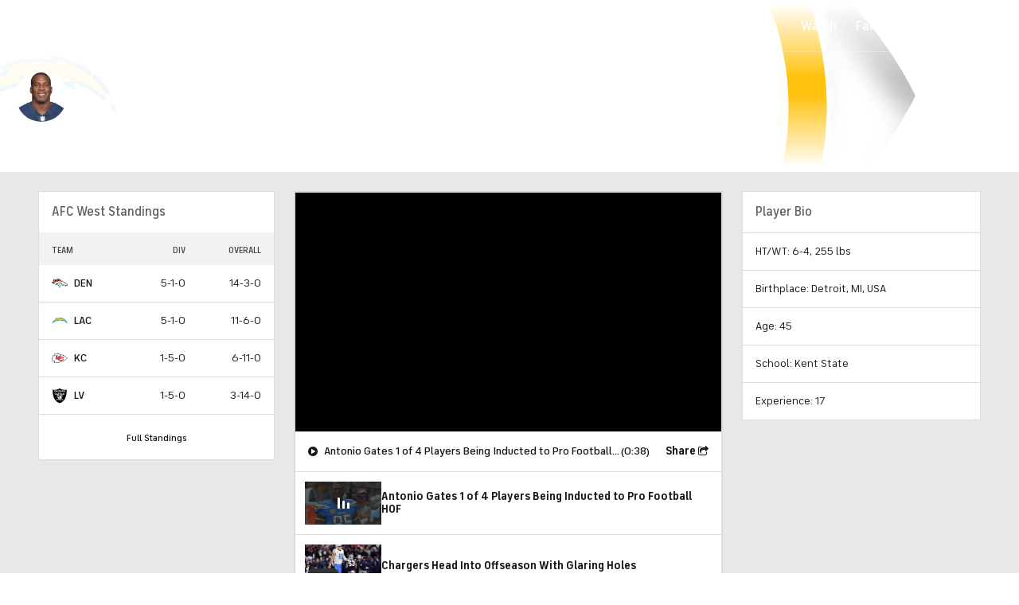

--- FILE ---
content_type: image/svg+xml
request_url: https://sports.cbsimg.net/fly/images/team-logos/424.svg
body_size: 12765
content:
<?xml version="1.0" encoding="UTF-8" standalone="no"?>
<svg width="500px" height="500px" viewBox="0 0 500 500" version="1.1" xmlns="http://www.w3.org/2000/svg" xmlns:xlink="http://www.w3.org/1999/xlink">
    <!-- Generator: Sketch 39.1 (31720) - http://www.bohemiancoding.com/sketch -->
    <title>OAK</title>
    <desc>Created with Sketch.</desc>
    <defs></defs>
    <g id="Page-1" stroke="none" stroke-width="1" fill="none" fill-rule="evenodd">
        <g id="OAK">
            <g transform="translate(15.000000, 0.000000)">
                <path d="M235.586556,0 C171.755023,57.8523762 88.4090407,56.1193683 2.81739178,45.359116 C-15.6494523,255.047511 56.172863,462.011016 234.226897,499.490797 C413.986077,463.454261 484.972536,256.886394 467.642456,47.1032688 C387.963095,55.1386306 305.3861,58.3984688 235.586556,0" id="Fill-3" fill="#FFFFFF"></path>
                <path d="M242.13298,324.674869 C242.355874,324.803033 242.105118,325.031501 242.216565,325.103941 C242.328013,325.193099 242.511901,325.176382 242.656783,325.064935 C242.445032,325.031501 242.640065,324.875474 242.578769,324.791889 C242.46175,324.591283 242.272289,324.736165 242.13298,324.674869 L242.13298,324.674869 Z" id="Fill-1" fill="#000000"></path>
                <path d="M235.298464,20.441693 C182.087875,63.7167416 98.1679375,74.4547043 18.0260693,62.7415763 C6.07332931,253.957555 68.4449,440.804793 233.676904,483.918243 C399.137374,441.701945 463.247525,255.679418 452.336819,64.4021434 C370.57339,73.6077036 288.269442,64.0009326 235.298464,20.441693" id="Fill-6" fill="#000000"></path>
                <path d="M298.907102,350.039196 C296.967916,355.923622 293.942117,361.746752 292.175675,364.371339 C292.175675,364.371339 294.655381,368.8571 295.519099,373.253702 C308.363419,383.144664 322.539535,392.428237 358.615078,383.635033 C352.18456,381.667985 311.901875,361.596298 301.537262,351.811211 L298.907102,350.039196 Z" id="Fill-8" fill="#FFFFFF"></path>
                <path d="M166.029967,355.568105 C166.029967,355.568105 172.053703,365.124724 174.171204,366.333929 C174.171204,366.333929 176.76793,368.640892 175.798337,376.748694 C161.29345,387.598104 125.864303,391.994707 107.887828,384.93451 C107.887828,384.93451 151.246462,367.844042 163.232636,357.050356 L166.029967,355.568105 Z" id="Fill-10" fill="#FFFFFF"></path>
                <path d="M278.347832,352.139423 C277.511976,353.042148 276.787567,353.989451 275.873698,354.836452 C275.544928,355.142932 275.271882,355.689025 274.853954,356.001078 C273.845354,356.764493 272.948202,357.472184 271.861589,358.168731 C270.752687,358.876422 269.96141,360.804463 270.908714,361.651464 C271.72228,362.381445 273.288117,363.16715 274.296716,361.629175 C274.848381,360.810036 276.024152,360.637292 276.681692,360.052193 C278.548437,358.386054 279.896951,356.168249 280.381748,353.599385 C280.554491,352.696661 279.796649,352.267588 279.18926,351.63791 C279.345286,352.356746 278.381266,352.139423 278.31997,352.685516 C278.331114,352.496055 278.342259,352.323312 278.347832,352.139423" id="Fill-12" fill="#FFFFFF"></path>
                <path d="M186.398662,354.751752 C187.435124,357.627096 189.847961,358.853018 190.57237,360.0065 C191.714706,361.845383 192.249654,363.784568 193.358556,365.539866 C191.469522,366.615334 190.020705,369.663422 188.165105,368.738408 C187.228946,368.281473 186.950327,366.275419 186.387518,364.871181 C184.966562,361.316007 186.9559,358.368222 186.398662,354.751752 C186.493393,354.751752 186.309504,354.740607 186.398662,354.751752" id="Fill-14" fill="#FFFFFF"></path>
                <path d="M220.953504,151.281011 C199.226822,151.281011 176.770159,156.714074 170.016443,177.493453 C170.016443,177.493453 158.576361,219.325257 159.317487,225.889512 C153.238028,227.73954 140.96209,233.629538 144.645429,267.008053 C144.645429,267.008053 157.812946,326.989075 163.725234,338.71892 L167.52002,338.925098 C167.52002,338.925098 170.974891,335.303056 170.345213,347.233506 C170.345213,347.233506 168.350303,354.198972 174.65823,358.344818 C174.65823,358.344818 177.110074,348.286685 178.742779,363.449112 C179.060404,378.149032 183.685474,393.629084 205.183689,408.897386 C205.183689,408.897386 215.319835,402.360992 216.43431,401.876196 C216.43431,401.876196 201.50035,396.197948 193.793758,387.63321 C193.793758,387.63321 195.961412,398.08141 187.340951,386.206683 C187.340951,386.206683 183.200677,382.177857 180.826847,354.856513 C181.027452,351.061727 180.509221,350.487772 177.455561,346.520243 C165.597551,322.352861 156.180241,266.601269 178.453016,245.9612 C201.918278,244.467804 257.931771,243.219592 278.94519,247.047813 C287.543361,249.126308 291.76722,251.890205 293.711978,266.684855 C297.89683,285.391311 295.116216,322.787506 285.386853,352.733438 C285.386853,352.733438 283.954753,359.186246 280.527744,362.273341 C277.730413,363.75002 267.566404,370.838078 262.657144,381.459021 C260.829405,385.170222 256.834014,388.764402 250.152739,391.678753 C243.41574,395.674145 218.601963,401.987643 228.370333,412.837053 C228.370333,412.837053 225.550712,414.113127 220.585728,415.483931 C220.585728,415.483931 221.900808,421.535528 224.670277,420.593797 C224.670277,420.593797 229.668696,418.682473 231.463,415.511792 C246.057045,417.367393 264.724494,413.990535 276.142286,403.715079 C280.655908,400.68928 289.031185,396.727323 290.011923,388.87585 C290.011923,388.87585 294.837598,379.88204 286.924828,364.786481 C289.922765,359.498299 294.804163,349.417876 294.118762,341.767008 C294.408525,341.343508 319.662519,312.406175 322.721752,272.602715 C322.721752,272.602715 319.183295,249.159742 320.186322,271.516102 C320.186322,271.516102 319.874269,275.422336 317.650893,286.72868 C317.650893,286.72868 312.92552,304.069905 315.477667,287.453089 C315.477667,287.453089 316.419398,261.034469 313.304442,237.468903 C313.304442,237.468903 312.518737,228.697988 317.288688,241.45315 C317.929511,243.804691 316.56428,238.561088 316.56428,238.561088 C316.56428,238.561088 318.860098,254.665246 319.461914,243.269744 C316.56428,229.873759 315.834299,226.608348 311.850052,225.159531 C309.375919,205.461193 302.07611,186.40925 302.07611,186.40925 L300.265089,188.582475 C306.951936,207.183056 311.309532,268.991817 309.682399,286.72868 C309.682399,286.72868 305.397244,321.689749 301.713906,319.327062 C301.713906,319.327062 307.648483,260.337922 304.984889,238.438496 C303.731105,210.632355 299.730141,203.895356 298.13087,192.928926 C298.13087,192.928926 289.320948,169.981894 298.454068,182.425003 L299.546253,181.706167 C291.744931,161.72921 279.987224,152.005419 244.49678,151.281011 L249.344745,238.081864 L217.42062,238.187739 L220.953504,151.281011 Z" id="Fill-16" fill="#A5ACAF"></path>
                <path d="M180.5538,264.592429 C180.392201,264.581284 187.669721,263.383224 187.563845,263.383224 C195.420891,263.416658 213.92117,263.299638 217.922133,264.87662 C219.972767,265.679042 223.57252,263.79558 225.355679,263.087888 C232.025809,260.446583 232.861665,259.872629 239.888428,255.687777 C241.041909,255.002375 249.316883,250.020674 247.812342,249.853502 C228.609945,247.752718 189.447308,247.99233 181.712854,250.299292 C181.712854,250.299292 178.453016,250.845385 177.533574,251.870701 C173.878097,255.949678 174.652657,256.278448 172.106083,261.91769 C173.761078,258.245496 171.236793,266.559477 171.013898,267.300602 C170.356358,269.445966 174.022979,269.334518 174.764105,268.314774 C176.112619,266.448029 176.374521,264.308238 180.5538,264.592429" id="Fill-18" fill="#FFFFFF"></path>
                <path d="M287.707746,324.027359 C286.832884,328.156487 286.309081,332.441642 284.882553,336.392455 C283.561901,340.036787 282.92665,342.538782 278.368449,346.383719 C277.426718,338.44866 275.186624,334.520137 275.615697,331.550063 C272.556464,332.74255 272.96882,337.295179 272.645622,341.457742 C272.127392,348.088866 273.921696,352.95912 273.503768,351.019934 C273.704373,351.944948 271.196805,353.772686 270.294081,355.210358 C267.452171,359.701691 264.314925,363.892115 260.45327,367.530875 C259.879316,368.071395 259.734434,369.174725 259.132618,369.431054 C257.003971,370.344923 256.452306,371.726872 255.204095,373.175689 C254.184351,374.362604 251.487322,375.298763 250.088656,376.062178 C249.208222,376.552547 246.533482,377.271383 245.809074,377.421837 C244.193086,377.750607 242.727552,377.694883 240.286852,377.561146 C237.929739,377.444126 234.714479,374.54092 232.17905,373.927959 C224.795656,372.12251 223.06822,378.803785 211.589132,376.335224 C206.852615,375.31548 205.899739,372.150372 202.940809,368.801376 C202.366854,368.149408 199.541661,364.722399 199.101444,364.243175 C200.293932,365.524821 191.227681,356.993518 189.4891,350.418117 C187.549915,343.062585 188.547369,342.471914 189.416659,336.269862 C189.745429,333.940611 189.305212,328.095191 187.148704,327.71627 C185.137077,329.78362 186.591466,331.199003 185.98965,334.180223 C185.415696,337.089001 188.096007,337.206021 186.034229,343.703408 C185.443558,345.564581 184.434958,345.107646 183.849859,343.865007 C181.704495,339.239937 182.813398,329.231955 177.954288,325.32015 C176.834241,324.42857 176.767373,321.720397 177.709104,321.012705 C179.191355,319.892658 180.668034,321.664673 182.596075,321.218883 C182.930417,321.14087 182.72424,318.800473 182.462338,318.499565 C180.868639,316.627248 177.335755,317.396235 177.369189,317.139906 C177.837268,313.361837 177.764828,309.968262 176.483182,308.112662 C174.711167,305.577232 172.114441,305.142587 171.055691,302.662881 C168.821169,297.419278 169.590156,294.421341 169.389551,293.050538 C169.116505,291.20051 168.670715,288.197001 169.20009,286.252243 C168.665143,286.369262 168.87132,281.894647 168.899182,281.604884 C169.227952,278.328328 169.813051,278.512217 170.314565,275.41955 C170.409295,273.524943 175.095661,272.410468 175.14024,276.768064 C173.992331,282.51318 175.697477,287.032375 175.853504,292.833215 C175.870221,293.529762 177.012557,294.198446 177.781545,294.421341 C190.425259,298.048956 199.887148,296.655863 212.458422,296.405106 C215.824135,296.338238 217.846906,292.136668 218.565743,288.837824 C219.75823,283.410332 219.763803,281.560305 219.802809,275.581148 C220.43806,273.981877 221.903594,274.422095 223.057075,275.74832 C225.213583,278.228026 223.541872,279.153039 224.076819,282.334864 C224.489175,284.803426 221.30735,288.436613 221.30735,288.436613 C221.663982,288.458902 220.231882,296.817462 220.594086,296.834179 C221.240482,296.873185 220.10929,304.340165 219.936546,304.145132 C219.45175,308.20182 222.249081,306.713996 221.825581,309.684071 C221.75314,311.04373 221.056593,312.927192 221.0956,313.177949 C221.496811,315.919556 215.378345,315.328885 216.35351,315.379036 C214.999424,315.306595 213.946245,314.710351 213.996397,313.623739 C214.079982,312.074619 213.656482,310.915565 213.673199,309.528045 C210.686407,309.366446 211.917902,311.773711 211.756303,314.860805 C211.683862,316.226037 212.581014,317.368373 214.871259,317.747295 C217.295241,318.148506 217.551571,318.432697 218.682762,317.680426 C219.273434,317.279215 221.195903,316.855715 221.496811,315.919556 C222.62243,320.338448 223.954227,320.945837 227.219638,320.851106 C228.612731,320.806527 231.816845,321.358192 233.070629,318.15965 C233.388255,317.357229 235.56148,317.474248 235.867961,316.682971 C241.523919,317.791874 238.063476,320.098836 244.917494,317.892176 C246.984845,317.234636 248.673274,314.258989 246.890114,311.901875 C246.678364,311.617684 245.569462,311.639974 245.547172,311.796 C244.794902,317.691571 242.482367,315.952991 240.264563,315.819254 C232.992616,315.395753 236.915567,312.381099 230.741377,315.863833 C230.011397,316.276188 227.849316,319.251835 224.973971,316.922583 C221.078883,313.450995 225.291597,310.954572 225.765248,307.170931 C226.188749,303.727204 226.02715,292.911228 225.859979,289.76841 C225.481057,282.351582 227.375664,286.859631 228.629448,283.661089 C227.570697,283.922991 228.139079,274.583694 228.044349,274.10447 C227.403526,270.805625 223.51401,272.08727 222.50541,270.827914 C222.50541,270.827914 222.054048,268.225616 222.64472,268.108596 C227.041322,267.256023 232.608122,264.832041 236.614659,262.859421 C245.864798,258.312364 251.074966,255.481599 255.549582,252.706557 C256.881379,251.881846 257.421899,250.126549 258.135163,250.115404 C266.571736,250.020674 274.7074,248.315527 282.207814,252.47809 C287.445845,255.386869 288.716346,258.256641 290.08715,263.221625 C289.479761,263.316355 290.588663,268.520952 290.60538,268.966742 C290.700111,272.232152 290.53294,278.194591 290.571946,279.838441 C290.828275,290.615411 291.441236,294.304322 289.97013,301.570696 C289.958985,301.631992 288.838938,304.228718 288.476734,304.206428 C287.590727,305.527081 286.058324,307.471839 284.247303,308.998669 C283.673348,309.477893 283.918533,311.066019 284.325316,310.792973 C285.450935,310.029558 287.64645,309.606058 289.318162,308.876077 C289.262438,313.490002 288.788787,318.911921 287.707746,324.027359" id="Fill-20" fill="#FFFFFF"></path>
                <path d="M273.015071,272.39598 C273.210104,272.401552 270.139726,270.066728 267.503994,268.56776 C266.289216,267.876785 261.246219,271.309367 260.009152,271.437532 C254.810128,271.983624 251.823336,272.245526 246.340121,272.384835 C244.997179,272.418269 243.052421,272.440559 242.249999,271.186775 C241.748486,270.417788 241.826499,268.924392 242.406026,268.183266 C244.066593,266.060192 247.315286,269.682234 249.310196,264.299322 C249.299051,264.321612 255.506675,264.042993 257.406854,263.953835 C263.898668,263.658499 273.466433,263.70865 272.61386,264.48321 C273.393992,263.775519 274.647776,267.291686 275.951711,268.194411 C278.397983,269.88284 277.701436,267.642746 278.793621,271.064183 C278.041351,270.350919 279.473451,273.125961 278.721181,272.418269 C278.698891,272.774901 278.258674,274.385317 278.063641,274.563633 C277.868607,274.736377 275.472487,273.878231 275.110283,273.867086 C275.294171,273.867086 272.831182,272.384835 273.015071,272.39598" id="Fill-22" fill="#000000"></path>
                <path d="M241.779134,276.73853 C245.568347,274.531871 238.937224,273.863186 240.107422,280.382862 C240.007119,279.775473 241.344489,280.187829 241.455936,279.892493 C241.634252,279.446703 241.717838,277.813998 241.779134,276.73853" id="Fill-24" fill="#000000"></path>
                <path d="M238.008309,291.496403 C238.866455,295.893005 238.086322,295.307906 237.595953,299.359021 C237.161308,303.031215 240.292982,303.883788 240.292982,299.771377 C240.292982,284.269035 239.250948,288.570907 238.008309,291.496403" id="Fill-26" fill="#000000"></path>
                <path d="M281.183055,313.698966 C280.820851,314.545966 280.252469,314.60169 279.544777,315.064197 C279.009829,315.420829 278.413586,316.189816 278.686632,316.774916 C278.825941,317.075824 279.466764,317.365587 279.901409,317.354442 C280.363916,317.343298 280.798561,316.791633 280.954588,316.379277 C281.26664,315.571283 281.138476,314.60169 281.183055,313.698966" id="Fill-28" fill="#000000"></path>
                <path d="M242.171429,308.039664 C242.700804,308.073098 243.157739,307.666315 243.185601,307.136939 C243.213463,306.601991 242.801107,306.156202 242.277304,306.122767 C241.742356,306.089333 241.290994,306.507261 241.263132,307.036637 C241.23527,307.56044 241.642053,308.017374 242.171429,308.039664" id="Fill-30" fill="#000000"></path>
                <path d="M276.448767,282.240134 C275.050101,282.942253 273.824179,282.791799 272.48681,283.538497 C274.57645,282.373871 261.19161,281.638318 266.245752,282.106397 C262.645999,281.766482 259.709358,280.991923 255.964724,281.014212 C255.975869,280.830324 255.257032,281.571449 255.268177,281.387561 C253.407005,281.822206 252.437412,280.384534 251.044318,279.481809 C250.069153,278.857704 249.199863,279.515244 248.302711,279.387079 C248.492172,279.03602 247.985086,278.807552 248.118823,278.59023 C248.34729,278.216881 248.98254,278.021848 249.222152,277.988413 C250.832568,277.782236 252.710458,277.927117 254.254005,277.39217 C259.670352,275.508708 263.899783,278.088716 269.455439,277.915973 C271.205164,277.860249 273.606857,277.509189 275.245134,278.662671 C275.579477,278.902283 275.573904,279.470665 275.819089,279.654553 C276.54907,280.200646 277.853005,279.866303 278.276505,280.317665 C279.145795,281.242679 277.41836,281.755338 276.448767,282.240134" id="Fill-32" fill="#000000"></path>
                <path d="M271.127151,290.10331 C270.781664,290.025296 270.642354,289.568362 270.341446,289.568362 C267.181911,289.568362 264.356717,288.754795 261.442366,287.506584 C260.444912,287.077511 259.480891,287.863216 258.44443,287.99138 C257.073626,288.175269 255.630381,287.612459 254.443466,288.035959 C253.579748,288.34244 252.827478,289.640803 253.563031,290.047586 C254.677506,290.671692 256.494099,290.571389 257.959633,289.585079 C259.659207,288.442742 261.810143,288.821664 263.810625,289.289743 C264.34,289.406763 264.874948,289.77454 265.432185,289.757822 C267.371371,289.679809 269.215827,290.231474 271.127151,290.10331" id="Fill-34" fill="#000000"></path>
                <path d="M251.008655,284.966139 C251.075524,284.531494 250.256385,284.648514 250.501569,284.130283 C249.180917,283.745789 247.960567,284.932705 246.701211,284.408902 C245.987947,284.130283 245.553302,283.378013 244.851183,283.010236 C244.795459,284.041125 244.410966,285.467652 245.308118,285.857719 C247.102422,286.643423 249.058325,284.369895 250.969649,285.512231 C250.980793,285.333916 250.975221,285.150027 251.008655,284.966139" id="Fill-36" fill="#000000"></path>
                <path d="M143.544328,205.200963 L131.781049,216.824933 C131.781049,216.824933 142.084366,232.873367 143.416163,233.486328 C145.52252,229.513226 149.083267,223.996577 153.719481,223.690097 L154.577626,217.749947 L143.544328,205.200963 Z" id="Fill-38" fill="#FFFFFF"></path>
                <path d="M100.010164,158.858881 L106.262366,158.914604 C114.492761,168.042151 134.84864,194.689239 134.84864,194.689239 L131.733683,202.139501 C139.696604,195.480516 144.277095,191.100631 147.22488,186.904634 C152.992286,180.680293 158.174593,185.578409 153.605247,189.685248 C150.579449,195.51395 136.091279,207.260512 126.685113,215.47419 C99.8485652,239.624854 49.1065369,201.058461 91.5903084,163.851727 L100.010164,158.858881 Z" id="Fill-40" fill="#FFFFFF"></path>
                <path d="M91.9185212,173.116354 C96.5714526,167.382382 100.756305,170.592069 97.0451043,173.929921 C94.2422007,176.459778 99.5080932,182.138026 102.940675,180.767222 C105.665565,179.686182 108.919831,184.032633 108.122982,185.665338 C106.011052,189.983927 110.056595,194.497549 113.177124,192.998581 C114.898987,192.179442 118.504313,195.038069 117.289535,197.573499 C115.439508,201.412864 119.239866,205.753743 123.497159,203.613951 C128.049788,201.306989 125.469779,207.520185 125.469779,207.520185 C102.416872,226.978911 68.7374496,189.855762 91.9185212,173.116354" id="Fill-42" fill="#000000"></path>
                <path d="M94.3347021,164.670308 C98.4136792,164.887631 101.89084,161.755957 102.108162,157.671408 C102.325485,153.598003 99.188239,150.11527 95.1148343,149.90352 C91.030285,149.686197 87.5531242,152.823443 87.3358017,156.896848 C87.1240515,160.975825 90.2557251,164.452986 94.3347021,164.670308" id="Fill-44" fill="#FFFFFF"></path>
                <path d="M96.7999199,152.704195 C101.296825,155.117032 97.412881,161.709149 94.4595233,161.012603 C91.2776983,160.260332 93.7128253,159.608365 93.7128253,159.608365 C96.6829001,160.04301 99.385501,155.284203 95.6575835,153.729511 C94.2422007,153.13884 96.7999199,152.704195 96.7999199,152.704195" id="Fill-46" fill="#000000"></path>
                <path d="M363.778439,159.097935 L357.531809,159.348692 C349.59675,168.738141 330.082299,195.992617 330.082299,195.992617 L333.425723,203.348149 C325.256624,196.951065 320.536825,192.710489 317.460875,188.609223 C311.50958,182.563198 306.4833,187.622913 311.175238,191.58487 C314.384925,197.318842 329.229726,208.608469 338.892221,216.521239 C366.464323,239.81933 416.075159,197.307697 372.449051,161.449477 L363.778439,159.097935 Z" id="Fill-48" fill="#FFFFFF"></path>
                <path d="M373.203551,170.068823 C369.336324,166.051142 366.221367,168.335815 367.30798,171.690384 C368.539474,175.446163 363.869826,182.573228 361.535002,181.096549 C358.453479,179.135074 355.349668,184.306236 356.508721,186.145119 C358.442335,189.226642 354.725562,195.294956 351.688618,193.639961 C350.011334,192.726092 346.57318,196.08066 347.721089,198.331899 C349.637985,202.098823 345.525574,205.536977 341.702926,204.561812 C336.760231,203.296883 339.858471,208.529342 339.858471,208.529342 C363.507622,227.26366 396.89728,186.067106 373.203551,170.068823" id="Fill-50" fill="#000000"></path>
                <path d="M369.731962,162.352201 C365.66413,162.692116 361.986364,162.045721 361.646449,157.983461 C361.306534,153.915628 364.427063,147.958762 368.494895,147.613275 C372.562728,147.27336 376.134619,150.299158 376.480106,154.366991 C376.820021,158.434823 373.799794,162.006714 369.731962,162.352201" id="Fill-52" fill="#FFFFFF"></path>
                <path d="M366.891166,150.464658 C361.101471,153.813654 365.258461,159.837389 369.493465,158.695053 C372.647428,157.848052 370.190011,157.27967 370.190011,157.27967 C366.044166,158.009651 363.029512,153.752358 368.066937,151.462113 C369.465603,150.82129 366.891166,150.464658 366.891166,150.464658" id="Fill-54" fill="#000000"></path>
                <path d="M322.790849,207.192529 C324.373403,208.095254 333.980174,216.760294 336.354005,218.236973 C334.95534,224.14926 325.560319,242.421071 323.492968,245.580607 C323.247784,234.69219 321.720954,222.371673 315.736225,222.332667 L314.610606,217.913775 L322.790849,207.192529 Z" id="Fill-56" fill="#FFFFFF"></path>
                <path d="M284.154244,380.436491 C284.633468,377.137646 281.752551,374.056124 279.724208,376.658422 C278.615305,378.073805 278.520575,380.687247 277.188778,382.030189 C273.589025,385.668949 271.321069,386.354351 269.220285,388.600017 C266.941184,391.012855 266.239065,392.595408 268.395573,395.827385 C268.573889,396.100431 268.924949,399.393704 271.293207,401.171291 C274.190841,403.344516 278.331114,401.059843 282.705427,395.587773 C283.680592,394.367423 283.502277,392.634415 283.725171,391.252467 C284.293554,387.719582 283.630441,384.047388 284.154244,380.436491" id="Fill-58" fill="#000000"></path>
                <path d="M265.521901,400.995761 C265.23771,410.01186 252.075765,413.622758 246.793155,410.619249 C245.907148,410.117735 243.115389,407.61574 243.683771,405.882732 C244.252153,404.194303 246.202484,403.10769 247.629011,402.561598 C249.239427,401.943064 250.638092,402.489157 252.187212,401.118353 C254.34372,399.207029 255.831544,398.861542 258.344684,396.470994 C259.782356,395.094618 262.562971,395.317513 263.889195,396.359546 C265.226565,397.412725 266.045704,398.276443 265.404881,400.811872 C265.611059,400.449668 265.404881,400.811872 265.521901,400.995761" id="Fill-60" fill="#000000"></path>
                <path d="M280.258041,387.500031 C274.646661,391.233521 267.853939,394.465497 274.278885,397.909223 C275.749991,398.7005 279.867975,395.780577 280.887719,392.387002 C280.831995,392.582035 280.531087,387.316142 280.258041,387.500031" id="Fill-62" fill="#FFFFFF"></path>
                <path d="M261.059544,405.066379 C260.067662,405.874373 256.479054,407.702112 256.974995,407.429065 C254.601164,408.75529 251.842839,409.496416 249.106804,409.050626 C246.666105,408.593691 247.674704,406.492907 248.20408,406.420466 C255.085961,405.512169 256.406613,401.61708 260.79207,399.900789 C262.068144,400.212842 262.324473,402.146456 262.146157,402.709265 C262.023565,403.127193 261.728229,404.24724 261.059544,405.066379" id="Fill-64" fill="#FFFFFF"></path>
                <path d="M209.400861,323.450618 C207.673425,325.640561 209.42315,325.980476 205.249443,330.026019 C204.051383,331.190644 201.878157,332.0265 200.808262,333.531041 C200.629946,333.781798 200.652235,334.768108 200.613229,335.498089 C203.265678,336.367379 208.10807,334.266594 213.206791,334.205298 C216.277169,334.160719 219.28625,335.174891 222.395634,335.804569 C227.867705,336.924616 232.927419,335.726556 239.508392,335.369924 C247.404444,334.935279 248.92013,336.813169 251.416553,336.53455 C256.297952,335.977313 259.273599,333.558903 257.167242,334.171864 C257.685473,334.02141 253.104982,334.617654 253.456041,333.921107 C252.101955,333.681495 251.266099,334.422621 250.11819,334.550785 C247.443451,334.862838 244.785429,334.706812 241.926802,333.737219 C237.808818,332.35527 233.245045,334.400331 228.932028,334.405904 C221.910838,334.422621 214.131805,331.853757 205.377607,332.756481 C204.530607,332.845639 212.532534,326.364969 211.930718,327.11724 C214.25997,324.247468 214.744766,320.296655 215.212846,321.578301 C215.073536,321.188235 212.900311,319.009437 209.400861,323.450618" id="Fill-66" fill="#000000"></path>
                <path d="M218.825972,345.968578 C224.838563,345.467064 236.105901,348.515152 241.371793,346.609401 C241.338359,347.155493 245.796258,345.216307 245.679238,347.38396 C245.523211,350.36518 238.251265,349.780081 236.334368,349.345436 C231.090765,348.15852 229.22402,349.813515 218.369038,349.484745 C217.906531,349.4736 212.891395,350.281594 211.464868,346.403223 C211.080374,345.377906 214.245482,345.182873 218.825972,345.968578" id="Fill-68" fill="#000000"></path>
                <path d="M254.453496,327.189123 C253.890687,328.587789 255.322786,329.479369 256.080629,328.738243 C256.671301,328.164289 256.565426,326.587307 255.306069,326.135945 C255.445379,326.843636 254.62624,326.760051 254.453496,327.189123" id="Fill-70" fill="#000000"></path>
                <path d="M252.09694,324.310436 C251.545275,323.964948 250.97132,323.441145 250.486524,323.318553 C248.619779,322.872763 247.120811,321.841874 245.198342,321.535394 C244.72469,321.457381 244.51294,320.632669 245.293072,320.248176 C246.491132,319.663076 247.789495,320.270465 249.009845,320.677248 C250.614688,321.206624 250.859873,323.14581 252.174953,323.948231 C252.559447,324.182271 253.60148,324.32158 253.311717,324.867673 C253.021954,325.419338 251.946486,325.179726 251.823893,324.299291 C251.918624,324.299291 252.007782,324.310436 252.09694,324.310436" id="Fill-72" fill="#000000"></path>
                <path d="M257.712777,332.298989 C258.136278,332.298989 258.481765,331.842055 258.481765,331.273673 C258.481765,330.710863 258.136278,330.253929 257.712777,330.253929 C257.289277,330.253929 256.94379,330.710863 256.94379,331.273673 C256.94379,331.842055 257.289277,332.298989 257.712777,332.298989" id="Fill-74" fill="#FFFFFF"></path>
                <path d="M377.072449,109.820327 C381.313025,112.706816 384.756751,114.367383 388.077886,114.367383 C390.351414,114.367383 391.582908,113.509238 391.582908,112.093855 C391.582908,110.065511 389.365104,109.820327 385.743061,109.017905 C378.237075,107.424206 374.425572,103.30065 374.425572,96.9091384 C374.425572,87.6868612 381.619505,80.9220004 392.80883,80.9220004 C397.851828,80.9220004 402.582773,82.2147909 407.62577,84.9229642 L402.827957,96.4187696 C399.752007,94.1396691 396.559037,92.9750431 393.79514,92.9750431 C391.582908,92.9750431 390.351414,93.7718925 390.351414,95.064683 C390.351414,97.215619 393.299199,97.5220995 398.531657,98.6922978 C404.365932,99.979516 408.3056,104.348256 408.3056,110.494584 C408.3056,119.900749 400.805186,127.033387 389.303808,127.033387 C383.525257,127.033387 377.68541,125.37282 372.029452,122.112981 L377.072449,109.820327 Z" id="Fill-76" fill="#FFFFFF"></path>
                <path d="M79.7289553,101.8262 L82.1863718,101.8262 C85.2010256,101.8262 86.8615927,100.293798 86.8615927,97.5856245 C86.8615927,94.8774513 85.2623217,93.2224565 82.1863718,93.2224565 L79.7289553,93.2224565 L79.7289553,101.8262 Z M64.2377584,81.9105393 L84.0921234,81.9105393 C95.8386856,81.9105393 101.862421,87.3213135 101.862421,96.7274791 C101.862421,102.996399 98.4799904,107.359567 93.3756967,107.9781 L105.122259,125.865417 L87.4132577,125.865417 L79.7289553,111.354958 L79.7289553,125.865417 L64.2377584,125.865417 L64.2377584,81.9105393 Z" id="Fill-78" fill="#FFFFFF"></path>
                <path d="M144.186822,109.52109 L142.838308,104.539389 C142.219775,102.198992 141.294761,99.1286146 141.055149,94.8880388 L140.748668,94.8880388 C140.497912,99.1286146 139.57847,102.198992 138.965509,104.539389 L137.60585,109.52109 L144.186822,109.52109 Z M132.32324,81.5422055 L149.904077,81.5422055 L165.272682,125.502656 L148.304806,125.502656 L146.889423,119.96929 L134.970118,119.96929 L133.616031,125.502656 L116.648155,125.502656 L132.32324,81.5422055 Z" id="Fill-80" fill="#FFFFFF"></path>
                <polygon id="Fill-82" fill="#FFFFFF" points="179.40812 125.864303 195.456555 125.864303 195.456555 81.9094249 179.40812 81.9094249"></polygon>
                <path d="M237.790429,103.91584 C237.790429,98.1372895 234.591887,95.4346886 228.194803,95.4346886 L227.520546,95.4346886 L227.520546,112.46386 C234.530591,112.341268 237.790429,109.878279 237.790429,103.91584 L237.790429,103.91584 Z M213.974107,81.9105393 L226.762703,81.9105393 C234.380137,81.9105393 240.097392,82.6460926 244.159652,84.6744363 C251.715789,88.4915118 255.961938,95.5572808 255.961938,103.91584 C255.961938,111.17107 252.702099,117.506858 246.862253,121.496677 C241.144998,125.436345 234.380137,125.865417 225.592505,125.865417 L213.974107,125.865417 L213.974107,81.9105393 Z" id="Fill-84" fill="#FFFFFF"></path>
                <polygon id="Fill-85" fill="#FFFFFF" points="270.925431 81.9094249 300.308553 81.9094249 300.308553 93.8398754 286.416628 93.8398754 286.416628 98.0748789 299.021335 98.0748789 299.021335 109.3255 286.416628 109.3255 286.416628 113.939425 300.681902 113.939425 300.681902 125.864303 270.925431 125.864303"></polygon>
                <path d="M333.957328,101.8262 L336.414744,101.8262 C339.429398,101.8262 341.089965,100.293798 341.089965,97.5856245 C341.089965,94.8774513 339.490694,93.2224565 336.414744,93.2224565 L333.957328,93.2224565 L333.957328,101.8262 Z M318.466131,81.9105393 L338.320496,81.9105393 C350.067058,81.9105393 356.090793,87.3213135 356.090793,96.7274791 C356.090793,102.996399 352.708363,107.359567 347.604069,107.9781 L359.350631,125.865417 L341.647202,125.865417 L333.957328,111.354958 L333.957328,125.865417 L318.466131,125.865417 L318.466131,81.9105393 Z" id="Fill-86" fill="#FFFFFF"></path>
            </g>
        </g>
    </g>
</svg>